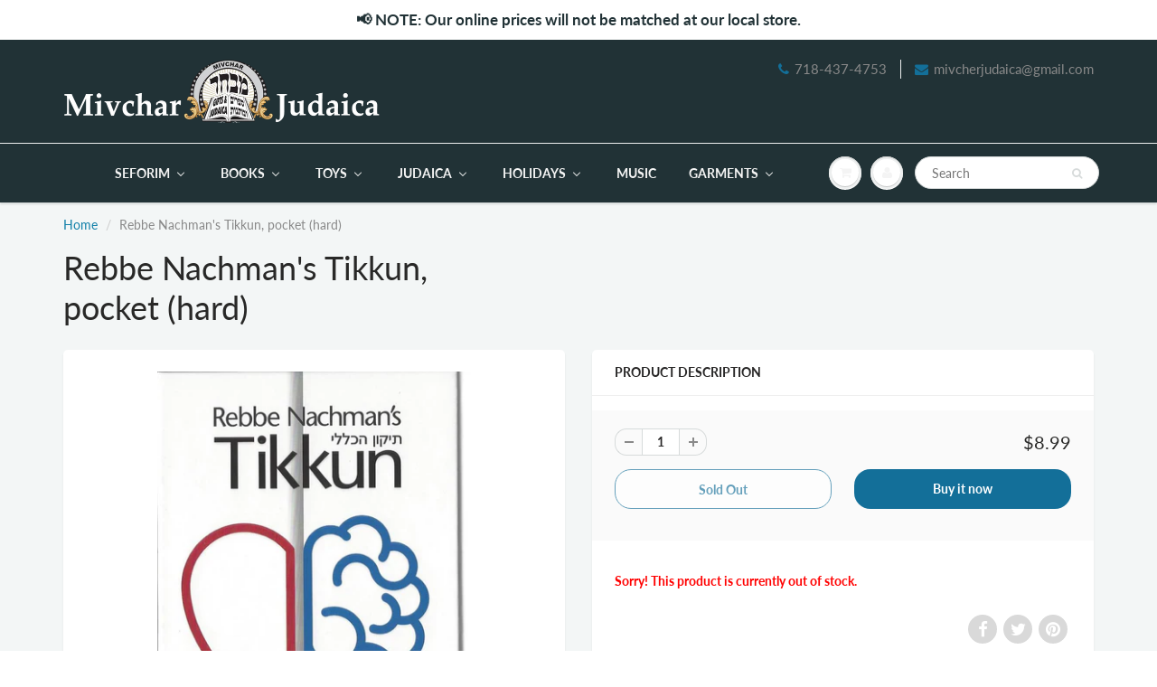

--- FILE ---
content_type: text/css
request_url: https://cdn.shopify.com/extensions/019c13fb-54e7-7ab2-918b-e82eca6b4ed1/avis-options-v1.7.139.12/assets/cropper.css
body_size: 799
content:
/*!
 * Cropper.js v1.6.1
 * https://fengyuanchen.github.io/cropperjs
 *
 * Copyright 2015-present Chen Fengyuan
 * Released under the MIT license
 *
 * Date: 2023-09-17T03:44:17.565Z
 */

.cropper-container {
  direction: ltr;
  font-size: 0;
  line-height: 0;
  position: relative;
  -ms-touch-action: none;
      touch-action: none;
  -webkit-user-select: none;
     -moz-user-select: none;
      -ms-user-select: none;
          user-select: none;
}

.cropper-container img {
    backface-visibility: hidden;
    display: block;
    height: 100%;
    image-orientation: 0deg;
    max-height: none !important;
    max-width: none !important;
    min-height: 0 !important;
    min-width: 0 !important;
    width: 100%;
  }

.cropper-wrap-box,
.cropper-canvas,
.cropper-drag-box,
.cropper-crop-box,
.cropper-modal {
  bottom: 0;
  left: 0;
  position: absolute;
  right: 0;
  top: 0;
}

.cropper-wrap-box,
.cropper-canvas {
  overflow: hidden;
}

.cropper-drag-box {
  background-color: #fff;
  opacity: 0;
}

.cropper-modal {
  background-color: #000;
  opacity: 0.5;
}

.cropper-view-box {
  display: block;
  height: 100%;
  outline: 1px solid #39f;
  outline-color: rgba(51, 153, 255, 0.75);
  overflow: hidden;
  width: 100%;
}

.cropper-dashed {
  border: 0 dashed #eee;
  display: block;
  opacity: 0.5;
  position: absolute;
}

.cropper-dashed.dashed-h {
    border-bottom-width: 1px;
    border-top-width: 1px;
    height: calc(100% / 3);
    left: 0;
    top: calc(100% / 3);
    width: 100%;
  }

.cropper-dashed.dashed-v {
    border-left-width: 1px;
    border-right-width: 1px;
    height: 100%;
    left: calc(100% / 3);
    top: 0;
    width: calc(100% / 3);
  }

.cropper-center {
  display: block;
  height: 0;
  left: 50%;
  opacity: 0.75;
  position: absolute;
  top: 50%;
  width: 0;
}

.cropper-center::before,
  .cropper-center::after {
    background-color: #eee;
    content: ' ';
    display: block;
    position: absolute;
  }

.cropper-center::before {
    height: 1px;
    left: -3px;
    top: 0;
    width: 7px;
  }

.cropper-center::after {
    height: 7px;
    left: 0;
    top: -3px;
    width: 1px;
  }

.cropper-face,
.cropper-line,
.cropper-point {
  display: block;
  height: 100%;
  opacity: 0.1;
  position: absolute;
  width: 100%;
}

.cropper-face {
  background-color: #fff;
  left: 0;
  top: 0;
}

.cropper-line {
  background-color: #39f;
}

.cropper-line.line-e {
    cursor: ew-resize;
    right: -3px;
    top: 0;
    width: 5px;
  }

.cropper-line.line-n {
    cursor: ns-resize;
    height: 5px;
    left: 0;
    top: -3px;
  }

.cropper-line.line-w {
    cursor: ew-resize;
    left: -3px;
    top: 0;
    width: 5px;
  }

.cropper-line.line-s {
    bottom: -3px;
    cursor: ns-resize;
    height: 5px;
    left: 0;
  }

.cropper-point {
  background-color: #39f;
  height: 5px;
  opacity: 0.75;
  width: 5px;
}

.cropper-point.point-e {
    cursor: ew-resize;
    margin-top: -3px;
    right: -3px;
    top: 50%;
  }

.cropper-point.point-n {
    cursor: ns-resize;
    left: 50%;
    margin-left: -3px;
    top: -3px;
  }

.cropper-point.point-w {
    cursor: ew-resize;
    left: -3px;
    margin-top: -3px;
    top: 50%;
  }

.cropper-point.point-s {
    bottom: -3px;
    cursor: s-resize;
    left: 50%;
    margin-left: -3px;
  }

.cropper-point.point-ne {
    cursor: nesw-resize;
    right: -3px;
    top: -3px;
  }

.cropper-point.point-nw {
    cursor: nwse-resize;
    left: -3px;
    top: -3px;
  }

.cropper-point.point-sw {
    bottom: -3px;
    cursor: nesw-resize;
    left: -3px;
  }

.cropper-point.point-se {
    bottom: -3px;
    cursor: nwse-resize;
    height: 20px;
    opacity: 1;
    right: -3px;
    width: 20px;
  }

@media (min-width: 768px) {

.cropper-point.point-se {
      height: 15px;
      width: 15px;
  }
    }

@media (min-width: 992px) {

.cropper-point.point-se {
      height: 10px;
      width: 10px;
  }
    }

@media (min-width: 1200px) {

.cropper-point.point-se {
      height: 5px;
      opacity: 0.75;
      width: 5px;
  }
    }

.cropper-point.point-se::before {
    background-color: #39f;
    bottom: -50%;
    content: ' ';
    display: block;
    height: 200%;
    opacity: 0;
    position: absolute;
    right: -50%;
    width: 200%;
  }

.cropper-invisible {
  opacity: 0;
}

.cropper-bg {
  background-image: url('[data-uri]');
}

.cropper-hide {
  display: block;
  height: 0;
  position: absolute;
  width: 0;
}

.cropper-hidden {
  display: none !important;
}

.cropper-move {
  cursor: move;
}

.cropper-crop {
  cursor: crosshair;
}

.cropper-disabled .cropper-drag-box,
.cropper-disabled .cropper-face,
.cropper-disabled .cropper-line,
.cropper-disabled .cropper-point {
  cursor: not-allowed;
}


--- FILE ---
content_type: text/javascript
request_url: https://product-options-js.avisplus.io/34727952515.js
body_size: 1570
content:
var optionsConfig = {
                            "enabled": true,
                            "css": "\n#avpoptions-container\n                  {\n                    width:100%;\n                    padding: 10px;\n                    \n                    \n                   }#avpoptions-container > div > label\n                  {\n                    display: block;\n                    font-weight: normal;\n                    text-align: left;\n                    vertical-align: middle;\n                    \n                    width: 150px;\n                    font-size: 14px;\n                   }#avpoptions-container > div > label + span\n                  {\n                    display: block;\n                    vertical-align: middle;\n                   }#avpoptions-container input[type=\"text\"], #avpoptions-container input[type=\"number\"], #avpoptions-container select, #avpoptions-container textarea, #avpoptions-container input + span\n                  {\n                    \n                    \n                    font-weight: normal;\n                   }\n\n                   #avpoptions-container input[type=\"text\"], #avpoptions-container input[type=\"number\"], #avpoptions-container select, #avpoptions-container textarea\n                   {\n                     min-width:200px;\n                     padding: 0.75rem 1.5rem;\n                   }\n                   #avpoptions-container .avp-productoptioncheckwrapper {\n                      display: inline-block;\n                      position: relative;\n                      padding-left: 1.75rem;\n                    }\n                    #avpoptions-container .avp-productoptioncheckwrapper > input {\n                      position: absolute;\n                      margin-top: 0.4rem;\n                      margin-left: -1.75rem;\n                    }\n                     #avpoptions-container .avp-productoptionswatch\n                    {\n                        position: relative;\n                    }\n                    #avpoptions-container input:checked + .avp-productoptionswatch::before,\n                    #avpoptions-container input:checked + div.avp-productoptionswatch-box > .avp-productoptionswatch::before\n                    {\n                        position: absolute;\n                        left: 3px;\n                        top: 12px;\n                        height: 9px;\n                        width: 3px;\n                        background-color: #ffffff;\n                        content: \"\";\n                        -ms-transform: rotate(-53deg);\n                        -webkit-transform: rotate(-53deg);\n                        transform: translateX(10.6px) rotate(-53deg);\n                        transform-origin: left bottom;\n                    }\n                    #avpoptions-container input:checked + .avp-productoptionswatch::after,\n                    #avpoptions-container input:checked + div.avp-productoptionswatch-box > .avp-productoptionswatch::after\n                    {\n                        position: absolute;\n                        left: 5px;\n                        bottom: 8px;\n                        height: 3px;\n                        width: 17px;\n                        background-color: #ffffff;\n                        content: \"\";\n                        -ms-transform: rotate(-54deg);\n                        -webkit-transform: rotate(-54deg);\n                        transform: translateX(10px) rotate(-54deg);\n                        transform-origin: left bottom;\n                    }\n                     #avpoptions-container .avp-productoptionswatchwrapper input[type=\"radio\"]:checked + .avp-productoptionswatch,\n                     #avpoptions-container .avp-productoptionswatchwrapper input[type=\"checkbox\"]:checked + .avp-productoptionswatch,\n                     #avpoptions-container .avp-productoptionswatchwrapper input[type=\"radio\"]:checked + div.avp-productoptionswatch-box > .avp-productoptionswatch,\n                    #avpoptions-container .avp-productoptionswatchwrapper input[type=\"checkbox\"]:checked + div.avp-productoptionswatch-box > .avp-productoptionswatch {\n                      border: 1px solid #fff;\n                      box-shadow: 0px 0px 0px 1px #cccccc70;\n                      }\n                     #avpoptions-container .avp-productoptionswatchwrapper input[type=\"radio\"]:checked + .avp-productoptionswatch, #avpoptions-container .avp-productoptionswatchwrapper input[type=\"checkbox\"]:checked + .avp-productoptionswatch {\n                      border: 1px solid #fff;\n                      box-shadow: 0px 0px 0px 1px black;\n                  }\n",
                            "shop_id": "34727952515",
                            "text_price_add": "Selection will add {price_add} to the price",
                            "text_customization_cost_for": "Customization Cost for",
                            "text_alert_text_input": "Please add your personalized text before adding this item to cart",
                            "text_alert_number_input": "Please enter a number before adding this item to cart",
                            "text_alert_checkbox_radio_swatches_input": "Please select your options before adding this item to cart",
                            "optionSets": [{"_id":"6242f44d36f5da5e92906b37","created_at":"2022-03-29T11:58:05.833Z","updated_at":"2022-03-29T11:58:05.833Z","shop_id":"34727952515","option_set_name":"stamp","all_products":false,"rule_sets":[[{"type":"tag","selector":"stamp"}]],"options":[{"_id":"6242f2e436f5da5e92906a9d","shop_id":"34727952515","option_id":"m4Ddf5bFYzWNmFntTSGLbh6NJ3GUPS","option_name":"Style","label_product":"Style","label_cart":"Style","type":"swatch","class_name":"","default_value":"","min":null,"max":null,"min_selections":null,"max_selections":null,"placeholder":"","max_length":null,"allow_multiple":"false","help_text":"","help_text_select":"tooltip","allow_hover_img":"true","option_values":[{"option_id":"","value_id":"DVveMNZYCEVuPQ49dac1DgneFkfN0C","value":"Golden","price":"10","type":"createcharge","productId":"","productVariationId":"","productName":"","swatch":{"color":"","is_color":false,"file_image_url":"https://product-options-img.avisplus.io/34727952515/34727952515_1648557471415_ckphoto-1000285276-170667a.jpg"}},{"option_id":"","value_id":"ONCkRzBXAWmd9OIuCognl8lsipqd-q","value":"Silver","price":"5","type":"createcharge","productId":"","productVariationId":"","productName":"","swatch":{"color":"","is_color":false,"file_image_url":"https://product-options-img.avisplus.io/34727952515/34727952515_1648557481151_silver.png"}},{"option_id":"","value_id":"WGKpuNqDvVtVg0T9sy3nVPxivVKr5q","value":"Gold plated","price":"15","type":"createcharge","productId":"","productVariationId":"","productName":"","swatch":{"color":"","file_image_url":"","is_color":true}}],"conditional_logic":{"type":"show","logic":"all","condition_items":[]},"is_option_set":false,"sort":1,"created_at":"2022-03-29T11:52:04.665Z","updated_at":"2022-03-30T11:27:13.992Z","required":true},{"_id":"623ca3af36f5da5e928ffbda","shop_id":"34727952515","option_id":"Dqj0a3xCsoOraklhkDqbhaK_t7udXT","option_name":"Name","label_product":"Name","label_cart":"Name","type":"text","class_name":"","default_value":"","min":null,"max":null,"min_selections":null,"max_selections":null,"placeholder":"","max_length":null,"allow_multiple":"false","help_text":"","help_text_select":"tooltip","allow_hover_img":"true","option_values":[],"conditional_logic":{"type":"show","logic":"all","condition_items":[]},"is_option_set":false,"sort":2,"created_at":"2022-03-24T17:00:31.949Z","updated_at":"2022-03-29T11:52:12.364Z","required":true}]}]
                          };